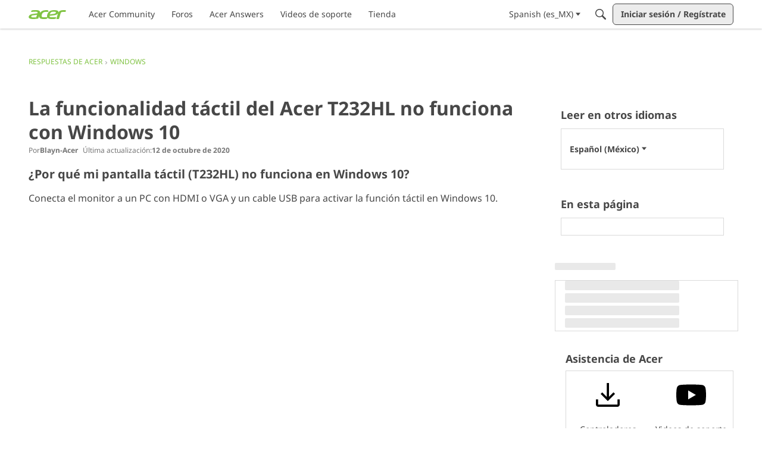

--- FILE ---
content_type: application/x-javascript
request_url: https://community.acer.com/dist/v2/layouts/chunks/FormControl.b9YiTP2L.min.js
body_size: 1889
content:
import{j as a,i as C}from"../vendor/vendor/react-core.BgLhaSja.min.js";import{A as P,dg as N,aX as L,dh as B,di as D,d0 as F,f as I,$ as A,bt as R,dj as T,dk as S,bX as $,B as M,dl as E,a_ as Y}from"../entries/layouts.vvUFNYZl.min.js";import{T as f}from"./TextInput.DckQueRz.min.js";import{h as q}from"../vendor/vendor/moment.BYTvHWBW.min.js";import{A as v}from"./FormGroupLabel.qiqVVxI_.min.js";import{A as k}from"./AutoCompleteLookupOptions.BnEBtnG6.min.js";import{N as z}from"./NestedSelectOption.BNYszYy3.min.js";const y=s=>s?Object.entries(s).map(([u,r])=>({value:u,label:r})):[];function K(s){return a.jsx(G,{...s,useNewDropdown:!0})}function G(s){var b;const{disabled:u,onChange:r,onBlur:l,control:e,instance:p,schema:j,required:c,dateRangeDirection:m="above"}=s;N();const x=L("input"),o=p,{zIndex:h}=B();switch(e.inputType){case"textBox":return e.type==="textarea"?a.jsx(Y,{inputProps:{multiline:!0,disabled:u,required:c,value:o??"",onChange:t=>r(t.target.value),onBlur:l},multiLineProps:{rows:5}}):a.jsx(f,{value:o,...e.type==="number"&&{min:e.min,max:e.max},minLength:e.minLength,maxLength:e.maxLength,type:e.type,disabled:u,required:c,onBlur:l,onChange:t=>{let n=t.target[e.type==="number"?"valueAsNumber":"value"];e.type==="number"&&Number.isNaN(n)&&(n=void 0),r(n)}});case"datePicker":{const t=o?q(o).format("YYYY-MM-DD"):"";return u?a.jsx(f,{value:t,disabled:!0,onBlur:l}):a.jsx(E,{alignment:"right",onChange:n=>r(n),value:o,required:c,onBlur:l,datePickerDropdownClassName:C({zIndex:h,...m!=="below"&&{top:-350}},"label:FormControl-readOnlyValue"),min:e.min,max:e.max})}case"dateRange":return a.jsx(M,{onStartChange:t=>{r({...o??{},start:t})},onEndChange:t=>{r({...o??{},end:t})},start:o==null?void 0:o.start,end:o==null?void 0:o.end,datePickerDropdownClassName:C({zIndex:h,...m!=="below"&&{top:-350}},"label:FormControl-end")});case"checkBox":return a.jsx($,{tooltip:e.tooltip,tooltipIcon:e.tooltipIcon,label:e.label,onChange:t=>r(t.target.checked),onBlur:l,disabled:u,checked:o,required:c,labelBold:e.labelBold});case"radio":return a.jsx(T.Provider,{value:{value:o,onChange:r},children:Object.entries(e.choices.staticOptions??[]).map(([t,n])=>a.jsx(S,{disabled:u,name:x,label:n,value:t,tooltip:e.tooltipsPerOption&&e.tooltipsPerOption[t]?e.tooltipsPerOption[t]:void 0,note:e.notesPerOption&&e.notesPerOption[t]?e.notesPerOption[t]:void 0},t))});case"select":return a.jsx(z,{defaultValue:e.default,multiple:e.multiple,value:o,required:c,disabled:s.disabled,isClearable:e.isClearable??!c,placeholder:e.placeholder,onChange:r,options:e.options??e.choices,optionsLookup:e.optionsLookup,createable:e.createable,createableLabel:e.createableLabel,ariaLabel:typeof e.inputAriaLabel=="string"?e.inputAriaLabel:typeof e.label=="string"?e.label:void 0});case"dropDown":{const t=y(e.choices.staticOptions),n=t.find(i=>`${i.value}`==`${o}`),d=s.useNewDropdown?!!(Array.isArray(o)?o.length:o):!!n;return a.jsxs(a.Fragment,{children:[s.useNewDropdown?a.jsx(v,{multiple:e.multiple,options:t,value:o,onBlur:l,clear:!c,onChange:i=>{r(i)},disabled:u,optionProvider:e.choices.api?a.jsx(k,{lookup:e.choices.api}):void 0}):a.jsx(R,{label:null,disabled:u,value:n??null,onChange:i=>{r(i==null?void 0:i.value)},onBlur:l,options:t,isClearable:!c}),!!c&&!d&&a.jsx("input",{tabIndex:-1,autoComplete:"off",style:{opacity:0,height:0,width:"100%",display:"block"},value:n?n.value:"",required:c,onChange:()=>{}})]})}case"tokens":{if(s.useNewDropdown){const{api:d,staticOptions:i}=e.choices,g=()=>{if(i)return Array.isArray(i)?i:Object.entries(i).map(([w,O])=>({value:w,label:String(O)}))};return a.jsx(v,{value:o,clear:!1,placeholder:e.placeholder,onChange:r,onBlur:l,optionProvider:d?a.jsx(k,{api:I,lookup:d}):void 0,options:g(),multiple:!0,required:c,disabled:s.disabled})}const t=y(e.choices.staticOptions),n=Object.values(o??{}).map(d=>{var i;return{value:d,label:((i=t.find(({value:g})=>g===d))==null?void 0:i.label)??`${d}`}});return a.jsxs(a.Fragment,{children:[a.jsx(A,{label:null,disabled:u,value:n,onChange:d=>r(d.map(({value:i})=>i)),onBlur:l,options:t,inModal:!0}),!!c&&a.jsx("input",{tabIndex:-1,autoComplete:"off",style:{opacity:0,height:0,width:"100%",display:"block"},value:n?n.join(","):"",required:c,onChange:()=>{}})]})}case"richeditor":return a.jsx(F,{showConversionNotice:!!e.initialFormat&&e.initialFormat!=="rich2",onChange:t=>{r(JSON.stringify(t))},onBlur:l,initialContent:o,initialFormat:e.initialFormat});case"radioPicker":return a.jsx(D,{value:o,onChange:r,options:e.options,pickerTitle:e.pickerTitle,dropdownContentsFullWidth:!0});case"custom":return a.jsx(e.component,{...s,value:o,onChange:r,onBlur:l,children:(b=e.componentProps)==null?void 0:b.children});default:return a.jsxs("div",{children:[e.inputType," is not supported"]})}}function Q(s){var t;const{children:u,controls:r,validation:l,required:e}=s,{inputType:p,label:j,legend:c,description:m,tooltip:x,tooltipIcon:o,fullSize:h}=r[0],b=((t=l==null?void 0:l.errors)==null?void 0:t.filter(n=>n.instanceLocation===`#${s.pathString}`).map(n=>({message:n.error,field:`${s.path[0]}`})))??[];return a.jsx(P,{tight:h,required:e,label:["checkBox","richeditor"].includes(p)?void 0:j,labelNote:["checkBox","richeditor"].includes(p)?void 0:m,legend:c,tooltip:x,tooltipIcon:o,errors:b,extendErrorMessage:!0,children:u})}export{Q as F,K as a,G as b};


--- FILE ---
content_type: application/x-javascript
request_url: https://community.acer.com/dist/v2/layouts/chunks/addons/knowledge/ArticleContentAsset.D2kT0Eww.min.js
body_size: 454
content:
import{r as u,j as t,A as S,R as b}from"../../../vendor/vendor/react-core.BgLhaSja.min.js";import{a3 as R,t as o,i as x,dP as l,L as e,cR as y}from"../../../entries/layouts.vvUFNYZl.min.js";import{e as D,b as E}from"./Articles.context.BCKIECqL.min.js";import{H as L}from"../../HomeWidgetContainer.CUrrx3Az.min.js";class j extends u.Component{render(){const{onRestoreClick:s,isLoading:n=!1}=this.props;return t.jsx(R,{stringContents:o("This article has been deleted."),title:o("This article has been deleted."),contents:o("You can see this message because you have special permissions."),onConfirm:s,isActionLoading:n,confirmText:o("Restore"),icon:!1})}}function P(r){const{article:s,articleApiParams:n,containerOptions:d}=r,{articleID:c}=s,{query:{data:g}}=D(c,n,s),a=g,m=S(),p=x("featureFlags.customLayout.knowledgeBase.Enabled",!1),f=!!a&&a.status===l.DELETED,[h,i]=u.useState(e.PENDING),A=E(c);async function C(){i(e.LOADING);try{await A({status:l.PUBLISHED}),await m.invalidateQueries(["getKnowledgeBaseNavigationItems",{knowledgeBaseID:a.knowledgeBaseID}]),i(e.SUCCESS)}catch{i(e.ERROR)}}return t.jsxs(b.Fragment,{children:[p&&f&&t.jsx(j,{onRestoreClick:C,isLoading:h===e.LOADING}),t.jsx(L,{options:d,children:t.jsx(y,{vanillaSanitizedHtml:a.body})})]})}const v=Object.freeze(Object.defineProperty({__proto__:null,default:P},Symbol.toStringTag,{value:"Module"}));export{P as A,j as a,v as b};


--- FILE ---
content_type: application/x-javascript
request_url: https://community.acer.com/dist/v2/layouts/entries/addons/ideation/layouts.BpEZgrEe.min.js
body_size: 372
content:
const __vite__mapDeps=(i,m=__vite__mapDeps,d=(m.f||(m.f=["../../../chunks/addons/openapi-embed/layouts._xHqySZ2.css"])))=>i.map(i=>d[i]);
import{H as l,_ as o,J as d,K as u,M as m,t as c,O as p,Q as _,n as f,aw as I}from"../../layouts.vvUFNYZl.min.js";import{j as e,r as x}from"../../../vendor/vendor/react-core.BgLhaSja.min.js";import{C as b}from"../../../chunks/addons/vanilla/CommentsBulkActionsContext.CdPcwFCK.min.js";const j=l({loadFunction:()=>o(()=>import("../../../chunks/addons/ideation/IdeaStatusForm.loadable.QPWK9Mj5.min.js"),__vite__mapDeps([0]),import.meta.url),fallback(){return e.jsx(d,{size:100,loaderStyleClass:u().mediumLoader})}});f({IdeaStatusAsset:()=>o(()=>import("../../../chunks/addons/ideation/IdeaStatusAsset.DA-eLANf.min.js"),__vite__mapDeps([0]),import.meta.url)});function a(t){const[i,s]=x.useState(!1),r=()=>s(!0),n=()=>s(!1);return t.discussion.type!=="idea"?null:e.jsxs(e.Fragment,{children:[e.jsx(m,{onClick:r,children:c("Edit Idea Status")}),e.jsx(p,{isVisible:i,size:_.MEDIUM,exitHandler:n,children:e.jsx(j,{onCancel:()=>s(!1),discussion:t.discussion})})]})}I({permission:{permission:"community.moderate"},component:a});b.registerPostType({value:"idea",label:"Idea"});const C=Object.freeze(Object.defineProperty({__proto__:null,DiscussionOptionEditIdea:a},Symbol.toStringTag,{value:"Module"}));export{j as I,C as l};
